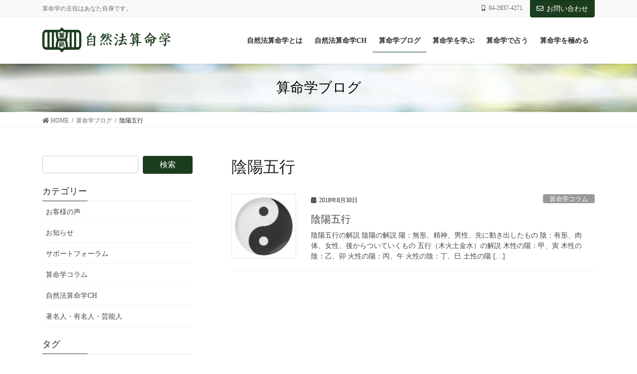

--- FILE ---
content_type: text/html; charset=UTF-8
request_url: https://xn--ltrs4nlq4a.jp/tag/%E9%99%B0%E9%99%BD%E4%BA%94%E8%A1%8C
body_size: 15487
content:
<!DOCTYPE html>
<html lang="ja">
<head>
<meta charset="utf-8">
<meta http-equiv="X-UA-Compatible" content="IE=edge">
<meta name="viewport" content="width=device-width, initial-scale=1">
<!-- Google tag (gtag.js) --><script async src="https://www.googletagmanager.com/gtag/js?id=UA-5066893-2"></script><script>window.dataLayer = window.dataLayer || [];function gtag(){dataLayer.push(arguments);}gtag('js', new Date());gtag('config', 'UA-5066893-2');</script>
<title>陰陽五行 | 自然法算命学</title>
<meta name='robots' content='max-image-preview:large' />
<link rel="alternate" type="application/rss+xml" title="自然法算命学 &raquo; フィード" href="https://xn--ltrs4nlq4a.jp/feed" />
<link rel="alternate" type="application/rss+xml" title="自然法算命学 &raquo; コメントフィード" href="https://xn--ltrs4nlq4a.jp/comments/feed" />
<link rel="alternate" type="application/rss+xml" title="自然法算命学 &raquo; 陰陽五行 タグのフィード" href="https://xn--ltrs4nlq4a.jp/tag/%e9%99%b0%e9%99%bd%e4%ba%94%e8%a1%8c/feed" />

<!-- SEO SIMPLE PACK 3.6.2 -->
<link rel="canonical" href="https://xn--ltrs4nlq4a.jp/tag/%e9%99%b0%e9%99%bd%e4%ba%94%e8%a1%8c">
<meta property="og:locale" content="ja_JP">
<meta property="og:type" content="website">
<meta property="og:title" content="陰陽五行 | 自然法算命学">
<meta property="og:url" content="https://xn--ltrs4nlq4a.jp/tag/%e9%99%b0%e9%99%bd%e4%ba%94%e8%a1%8c">
<meta property="og:site_name" content="自然法算命学">
<meta name="twitter:card" content="summary_large_image">
<!-- Google Analytics (gtag.js) -->
<script async src="https://www.googletagmanager.com/gtag/js?id=G-X26QPGW7JN"></script>
<script>
	window.dataLayer = window.dataLayer || [];
	function gtag(){dataLayer.push(arguments);}
	gtag("js", new Date());
	gtag("config", "G-X26QPGW7JN");
</script>
	<!-- / SEO SIMPLE PACK -->

<meta name="description" content="陰陽五行 について 自然法算命学 算命学の主役はあなた自身です。" /><style id='wp-img-auto-sizes-contain-inline-css' type='text/css'>
img:is([sizes=auto i],[sizes^="auto," i]){contain-intrinsic-size:3000px 1500px}
/*# sourceURL=wp-img-auto-sizes-contain-inline-css */
</style>
<link rel='preload' id='vkExUnit_common_style-css' href='https://xn--ltrs4nlq4a.jp/wp-content/plugins/vk-all-in-one-expansion-unit/assets/css/vkExUnit_style.css?ver=9.112.4.0' as='style' onload="this.onload=null;this.rel='stylesheet'"/>
<link rel='stylesheet' id='vkExUnit_common_style-css' href='https://xn--ltrs4nlq4a.jp/wp-content/plugins/vk-all-in-one-expansion-unit/assets/css/vkExUnit_style.css?ver=9.112.4.0' media='print' onload="this.media='all'; this.onload=null;">
<style id='vkExUnit_common_style-inline-css' type='text/css'>
:root {--ver_page_top_button_url:url(https://xn--ltrs4nlq4a.jp/wp-content/plugins/vk-all-in-one-expansion-unit/assets/images/to-top-btn-icon.svg);}@font-face {font-weight: normal;font-style: normal;font-family: "vk_sns";src: url("https://xn--ltrs4nlq4a.jp/wp-content/plugins/vk-all-in-one-expansion-unit/inc/sns/icons/fonts/vk_sns.eot?-bq20cj");src: url("https://xn--ltrs4nlq4a.jp/wp-content/plugins/vk-all-in-one-expansion-unit/inc/sns/icons/fonts/vk_sns.eot?#iefix-bq20cj") format("embedded-opentype"),url("https://xn--ltrs4nlq4a.jp/wp-content/plugins/vk-all-in-one-expansion-unit/inc/sns/icons/fonts/vk_sns.woff?-bq20cj") format("woff"),url("https://xn--ltrs4nlq4a.jp/wp-content/plugins/vk-all-in-one-expansion-unit/inc/sns/icons/fonts/vk_sns.ttf?-bq20cj") format("truetype"),url("https://xn--ltrs4nlq4a.jp/wp-content/plugins/vk-all-in-one-expansion-unit/inc/sns/icons/fonts/vk_sns.svg?-bq20cj#vk_sns") format("svg");}
.veu_promotion-alert__content--text {border: 1px solid rgba(0,0,0,0.125);padding: 0.5em 1em;border-radius: var(--vk-size-radius);margin-bottom: var(--vk-margin-block-bottom);font-size: 0.875rem;}/* Alert Content部分に段落タグを入れた場合に最後の段落の余白を0にする */.veu_promotion-alert__content--text p:last-of-type{margin-bottom:0;margin-top: 0;}
/*# sourceURL=vkExUnit_common_style-inline-css */
</style>
<style id='wp-emoji-styles-inline-css' type='text/css'>

	img.wp-smiley, img.emoji {
		display: inline !important;
		border: none !important;
		box-shadow: none !important;
		height: 1em !important;
		width: 1em !important;
		margin: 0 0.07em !important;
		vertical-align: -0.1em !important;
		background: none !important;
		padding: 0 !important;
	}
/*# sourceURL=wp-emoji-styles-inline-css */
</style>
<style id='wp-block-library-inline-css' type='text/css'>
:root{--wp-block-synced-color:#7a00df;--wp-block-synced-color--rgb:122,0,223;--wp-bound-block-color:var(--wp-block-synced-color);--wp-editor-canvas-background:#ddd;--wp-admin-theme-color:#007cba;--wp-admin-theme-color--rgb:0,124,186;--wp-admin-theme-color-darker-10:#006ba1;--wp-admin-theme-color-darker-10--rgb:0,107,160.5;--wp-admin-theme-color-darker-20:#005a87;--wp-admin-theme-color-darker-20--rgb:0,90,135;--wp-admin-border-width-focus:2px}@media (min-resolution:192dpi){:root{--wp-admin-border-width-focus:1.5px}}.wp-element-button{cursor:pointer}:root .has-very-light-gray-background-color{background-color:#eee}:root .has-very-dark-gray-background-color{background-color:#313131}:root .has-very-light-gray-color{color:#eee}:root .has-very-dark-gray-color{color:#313131}:root .has-vivid-green-cyan-to-vivid-cyan-blue-gradient-background{background:linear-gradient(135deg,#00d084,#0693e3)}:root .has-purple-crush-gradient-background{background:linear-gradient(135deg,#34e2e4,#4721fb 50%,#ab1dfe)}:root .has-hazy-dawn-gradient-background{background:linear-gradient(135deg,#faaca8,#dad0ec)}:root .has-subdued-olive-gradient-background{background:linear-gradient(135deg,#fafae1,#67a671)}:root .has-atomic-cream-gradient-background{background:linear-gradient(135deg,#fdd79a,#004a59)}:root .has-nightshade-gradient-background{background:linear-gradient(135deg,#330968,#31cdcf)}:root .has-midnight-gradient-background{background:linear-gradient(135deg,#020381,#2874fc)}:root{--wp--preset--font-size--normal:16px;--wp--preset--font-size--huge:42px}.has-regular-font-size{font-size:1em}.has-larger-font-size{font-size:2.625em}.has-normal-font-size{font-size:var(--wp--preset--font-size--normal)}.has-huge-font-size{font-size:var(--wp--preset--font-size--huge)}.has-text-align-center{text-align:center}.has-text-align-left{text-align:left}.has-text-align-right{text-align:right}.has-fit-text{white-space:nowrap!important}#end-resizable-editor-section{display:none}.aligncenter{clear:both}.items-justified-left{justify-content:flex-start}.items-justified-center{justify-content:center}.items-justified-right{justify-content:flex-end}.items-justified-space-between{justify-content:space-between}.screen-reader-text{border:0;clip-path:inset(50%);height:1px;margin:-1px;overflow:hidden;padding:0;position:absolute;width:1px;word-wrap:normal!important}.screen-reader-text:focus{background-color:#ddd;clip-path:none;color:#444;display:block;font-size:1em;height:auto;left:5px;line-height:normal;padding:15px 23px 14px;text-decoration:none;top:5px;width:auto;z-index:100000}html :where(.has-border-color){border-style:solid}html :where([style*=border-top-color]){border-top-style:solid}html :where([style*=border-right-color]){border-right-style:solid}html :where([style*=border-bottom-color]){border-bottom-style:solid}html :where([style*=border-left-color]){border-left-style:solid}html :where([style*=border-width]){border-style:solid}html :where([style*=border-top-width]){border-top-style:solid}html :where([style*=border-right-width]){border-right-style:solid}html :where([style*=border-bottom-width]){border-bottom-style:solid}html :where([style*=border-left-width]){border-left-style:solid}html :where(img[class*=wp-image-]){height:auto;max-width:100%}:where(figure){margin:0 0 1em}html :where(.is-position-sticky){--wp-admin--admin-bar--position-offset:var(--wp-admin--admin-bar--height,0px)}@media screen and (max-width:600px){html :where(.is-position-sticky){--wp-admin--admin-bar--position-offset:0px}}
.vk-cols--reverse{flex-direction:row-reverse}.vk-cols--hasbtn{margin-bottom:0}.vk-cols--hasbtn>.row>.vk_gridColumn_item,.vk-cols--hasbtn>.wp-block-column{position:relative;padding-bottom:3em}.vk-cols--hasbtn>.row>.vk_gridColumn_item>.wp-block-buttons,.vk-cols--hasbtn>.row>.vk_gridColumn_item>.vk_button,.vk-cols--hasbtn>.wp-block-column>.wp-block-buttons,.vk-cols--hasbtn>.wp-block-column>.vk_button{position:absolute;bottom:0;width:100%}.vk-cols--fit.wp-block-columns{gap:0}.vk-cols--fit.wp-block-columns,.vk-cols--fit.wp-block-columns:not(.is-not-stacked-on-mobile){margin-top:0;margin-bottom:0;justify-content:space-between}.vk-cols--fit.wp-block-columns>.wp-block-column *:last-child,.vk-cols--fit.wp-block-columns:not(.is-not-stacked-on-mobile)>.wp-block-column *:last-child{margin-bottom:0}.vk-cols--fit.wp-block-columns>.wp-block-column>.wp-block-cover,.vk-cols--fit.wp-block-columns:not(.is-not-stacked-on-mobile)>.wp-block-column>.wp-block-cover{margin-top:0}.vk-cols--fit.wp-block-columns.has-background,.vk-cols--fit.wp-block-columns:not(.is-not-stacked-on-mobile).has-background{padding:0}@media(max-width: 599px){.vk-cols--fit.wp-block-columns:not(.has-background)>.wp-block-column:not(.has-background),.vk-cols--fit.wp-block-columns:not(.is-not-stacked-on-mobile):not(.has-background)>.wp-block-column:not(.has-background){padding-left:0 !important;padding-right:0 !important}}@media(min-width: 782px){.vk-cols--fit.wp-block-columns .block-editor-block-list__block.wp-block-column:not(:first-child),.vk-cols--fit.wp-block-columns>.wp-block-column:not(:first-child),.vk-cols--fit.wp-block-columns:not(.is-not-stacked-on-mobile) .block-editor-block-list__block.wp-block-column:not(:first-child),.vk-cols--fit.wp-block-columns:not(.is-not-stacked-on-mobile)>.wp-block-column:not(:first-child){margin-left:0}}@media(min-width: 600px)and (max-width: 781px){.vk-cols--fit.wp-block-columns .wp-block-column:nth-child(2n),.vk-cols--fit.wp-block-columns:not(.is-not-stacked-on-mobile) .wp-block-column:nth-child(2n){margin-left:0}.vk-cols--fit.wp-block-columns .wp-block-column:not(:only-child),.vk-cols--fit.wp-block-columns:not(.is-not-stacked-on-mobile) .wp-block-column:not(:only-child){flex-basis:50% !important}}.vk-cols--fit--gap1.wp-block-columns{gap:1px}@media(min-width: 600px)and (max-width: 781px){.vk-cols--fit--gap1.wp-block-columns .wp-block-column:not(:only-child){flex-basis:calc(50% - 1px) !important}}.vk-cols--fit.vk-cols--grid>.block-editor-block-list__block,.vk-cols--fit.vk-cols--grid>.wp-block-column,.vk-cols--fit.vk-cols--grid:not(.is-not-stacked-on-mobile)>.block-editor-block-list__block,.vk-cols--fit.vk-cols--grid:not(.is-not-stacked-on-mobile)>.wp-block-column{flex-basis:50%;box-sizing:border-box}@media(max-width: 599px){.vk-cols--fit.vk-cols--grid.vk-cols--grid--alignfull>.wp-block-column:nth-child(2)>.wp-block-cover,.vk-cols--fit.vk-cols--grid.vk-cols--grid--alignfull>.wp-block-column:nth-child(2)>.vk_outer,.vk-cols--fit.vk-cols--grid:not(.is-not-stacked-on-mobile).vk-cols--grid--alignfull>.wp-block-column:nth-child(2)>.wp-block-cover,.vk-cols--fit.vk-cols--grid:not(.is-not-stacked-on-mobile).vk-cols--grid--alignfull>.wp-block-column:nth-child(2)>.vk_outer{width:100vw;margin-right:calc((100% - 100vw)/2);margin-left:calc((100% - 100vw)/2)}}@media(min-width: 600px){.vk-cols--fit.vk-cols--grid.vk-cols--grid--alignfull>.wp-block-column:nth-child(2)>.wp-block-cover,.vk-cols--fit.vk-cols--grid.vk-cols--grid--alignfull>.wp-block-column:nth-child(2)>.vk_outer,.vk-cols--fit.vk-cols--grid:not(.is-not-stacked-on-mobile).vk-cols--grid--alignfull>.wp-block-column:nth-child(2)>.wp-block-cover,.vk-cols--fit.vk-cols--grid:not(.is-not-stacked-on-mobile).vk-cols--grid--alignfull>.wp-block-column:nth-child(2)>.vk_outer{margin-right:calc(100% - 50vw);width:50vw}}@media(min-width: 600px){.vk-cols--fit.vk-cols--grid.vk-cols--grid--alignfull.vk-cols--reverse>.wp-block-column,.vk-cols--fit.vk-cols--grid:not(.is-not-stacked-on-mobile).vk-cols--grid--alignfull.vk-cols--reverse>.wp-block-column{margin-left:0;margin-right:0}.vk-cols--fit.vk-cols--grid.vk-cols--grid--alignfull.vk-cols--reverse>.wp-block-column:nth-child(2)>.wp-block-cover,.vk-cols--fit.vk-cols--grid.vk-cols--grid--alignfull.vk-cols--reverse>.wp-block-column:nth-child(2)>.vk_outer,.vk-cols--fit.vk-cols--grid:not(.is-not-stacked-on-mobile).vk-cols--grid--alignfull.vk-cols--reverse>.wp-block-column:nth-child(2)>.wp-block-cover,.vk-cols--fit.vk-cols--grid:not(.is-not-stacked-on-mobile).vk-cols--grid--alignfull.vk-cols--reverse>.wp-block-column:nth-child(2)>.vk_outer{margin-left:calc(100% - 50vw)}}.vk-cols--menu h2,.vk-cols--menu h3,.vk-cols--menu h4,.vk-cols--menu h5{margin-bottom:.2em;text-shadow:#000 0 0 10px}.vk-cols--menu h2:first-child,.vk-cols--menu h3:first-child,.vk-cols--menu h4:first-child,.vk-cols--menu h5:first-child{margin-top:0}.vk-cols--menu p{margin-bottom:1rem;text-shadow:#000 0 0 10px}.vk-cols--menu .wp-block-cover__inner-container:last-child{margin-bottom:0}.vk-cols--fitbnrs .wp-block-column .wp-block-cover:hover img{filter:unset}.vk-cols--fitbnrs .wp-block-column .wp-block-cover:hover{background-color:unset}.vk-cols--fitbnrs .wp-block-column .wp-block-cover:hover .wp-block-cover__image-background{filter:unset !important}.vk-cols--fitbnrs .wp-block-cover .wp-block-cover__inner-container{position:absolute;height:100%;width:100%}.vk-cols--fitbnrs .vk_button{height:100%;margin:0}.vk-cols--fitbnrs .vk_button .vk_button_btn,.vk-cols--fitbnrs .vk_button .btn{height:100%;width:100%;border:none;box-shadow:none;background-color:unset !important;transition:unset}.vk-cols--fitbnrs .vk_button .vk_button_btn:hover,.vk-cols--fitbnrs .vk_button .btn:hover{transition:unset}.vk-cols--fitbnrs .vk_button .vk_button_btn:after,.vk-cols--fitbnrs .vk_button .btn:after{border:none}.vk-cols--fitbnrs .vk_button .vk_button_link_txt{width:100%;position:absolute;top:50%;left:50%;transform:translateY(-50%) translateX(-50%);font-size:2rem;text-shadow:#000 0 0 10px}.vk-cols--fitbnrs .vk_button .vk_button_link_subCaption{width:100%;position:absolute;top:calc(50% + 2.2em);left:50%;transform:translateY(-50%) translateX(-50%);text-shadow:#000 0 0 10px}@media(min-width: 992px){.vk-cols--media.wp-block-columns{gap:3rem}}.vk-fit-map figure{margin-bottom:0}.vk-fit-map iframe{position:relative;margin-bottom:0;display:block;max-height:400px;width:100vw}.vk-fit-map:is(.alignfull,.alignwide) div{max-width:100%}.vk-table--th--width25 :where(tr>*:first-child){width:25%}.vk-table--th--width30 :where(tr>*:first-child){width:30%}.vk-table--th--width35 :where(tr>*:first-child){width:35%}.vk-table--th--width40 :where(tr>*:first-child){width:40%}.vk-table--th--bg-bright :where(tr>*:first-child){background-color:var(--wp--preset--color--bg-secondary, rgba(0, 0, 0, 0.05))}@media(max-width: 599px){.vk-table--mobile-block :is(th,td){width:100%;display:block}.vk-table--mobile-block.wp-block-table table :is(th,td){border-top:none}}.vk-table--width--th25 :where(tr>*:first-child){width:25%}.vk-table--width--th30 :where(tr>*:first-child){width:30%}.vk-table--width--th35 :where(tr>*:first-child){width:35%}.vk-table--width--th40 :where(tr>*:first-child){width:40%}.no-margin{margin:0}@media(max-width: 599px){.wp-block-image.vk-aligncenter--mobile>.alignright{float:none;margin-left:auto;margin-right:auto}.vk-no-padding-horizontal--mobile{padding-left:0 !important;padding-right:0 !important}}
/* VK Color Palettes */

/*# sourceURL=wp-block-library-inline-css */
</style><style id='global-styles-inline-css' type='text/css'>
:root{--wp--preset--aspect-ratio--square: 1;--wp--preset--aspect-ratio--4-3: 4/3;--wp--preset--aspect-ratio--3-4: 3/4;--wp--preset--aspect-ratio--3-2: 3/2;--wp--preset--aspect-ratio--2-3: 2/3;--wp--preset--aspect-ratio--16-9: 16/9;--wp--preset--aspect-ratio--9-16: 9/16;--wp--preset--color--black: #000000;--wp--preset--color--cyan-bluish-gray: #abb8c3;--wp--preset--color--white: #ffffff;--wp--preset--color--pale-pink: #f78da7;--wp--preset--color--vivid-red: #cf2e2e;--wp--preset--color--luminous-vivid-orange: #ff6900;--wp--preset--color--luminous-vivid-amber: #fcb900;--wp--preset--color--light-green-cyan: #7bdcb5;--wp--preset--color--vivid-green-cyan: #00d084;--wp--preset--color--pale-cyan-blue: #8ed1fc;--wp--preset--color--vivid-cyan-blue: #0693e3;--wp--preset--color--vivid-purple: #9b51e0;--wp--preset--gradient--vivid-cyan-blue-to-vivid-purple: linear-gradient(135deg,rgb(6,147,227) 0%,rgb(155,81,224) 100%);--wp--preset--gradient--light-green-cyan-to-vivid-green-cyan: linear-gradient(135deg,rgb(122,220,180) 0%,rgb(0,208,130) 100%);--wp--preset--gradient--luminous-vivid-amber-to-luminous-vivid-orange: linear-gradient(135deg,rgb(252,185,0) 0%,rgb(255,105,0) 100%);--wp--preset--gradient--luminous-vivid-orange-to-vivid-red: linear-gradient(135deg,rgb(255,105,0) 0%,rgb(207,46,46) 100%);--wp--preset--gradient--very-light-gray-to-cyan-bluish-gray: linear-gradient(135deg,rgb(238,238,238) 0%,rgb(169,184,195) 100%);--wp--preset--gradient--cool-to-warm-spectrum: linear-gradient(135deg,rgb(74,234,220) 0%,rgb(151,120,209) 20%,rgb(207,42,186) 40%,rgb(238,44,130) 60%,rgb(251,105,98) 80%,rgb(254,248,76) 100%);--wp--preset--gradient--blush-light-purple: linear-gradient(135deg,rgb(255,206,236) 0%,rgb(152,150,240) 100%);--wp--preset--gradient--blush-bordeaux: linear-gradient(135deg,rgb(254,205,165) 0%,rgb(254,45,45) 50%,rgb(107,0,62) 100%);--wp--preset--gradient--luminous-dusk: linear-gradient(135deg,rgb(255,203,112) 0%,rgb(199,81,192) 50%,rgb(65,88,208) 100%);--wp--preset--gradient--pale-ocean: linear-gradient(135deg,rgb(255,245,203) 0%,rgb(182,227,212) 50%,rgb(51,167,181) 100%);--wp--preset--gradient--electric-grass: linear-gradient(135deg,rgb(202,248,128) 0%,rgb(113,206,126) 100%);--wp--preset--gradient--midnight: linear-gradient(135deg,rgb(2,3,129) 0%,rgb(40,116,252) 100%);--wp--preset--font-size--small: 13px;--wp--preset--font-size--medium: 20px;--wp--preset--font-size--large: 36px;--wp--preset--font-size--x-large: 42px;--wp--preset--spacing--20: 0.44rem;--wp--preset--spacing--30: 0.67rem;--wp--preset--spacing--40: 1rem;--wp--preset--spacing--50: 1.5rem;--wp--preset--spacing--60: 2.25rem;--wp--preset--spacing--70: 3.38rem;--wp--preset--spacing--80: 5.06rem;--wp--preset--shadow--natural: 6px 6px 9px rgba(0, 0, 0, 0.2);--wp--preset--shadow--deep: 12px 12px 50px rgba(0, 0, 0, 0.4);--wp--preset--shadow--sharp: 6px 6px 0px rgba(0, 0, 0, 0.2);--wp--preset--shadow--outlined: 6px 6px 0px -3px rgb(255, 255, 255), 6px 6px rgb(0, 0, 0);--wp--preset--shadow--crisp: 6px 6px 0px rgb(0, 0, 0);}:where(.is-layout-flex){gap: 0.5em;}:where(.is-layout-grid){gap: 0.5em;}body .is-layout-flex{display: flex;}.is-layout-flex{flex-wrap: wrap;align-items: center;}.is-layout-flex > :is(*, div){margin: 0;}body .is-layout-grid{display: grid;}.is-layout-grid > :is(*, div){margin: 0;}:where(.wp-block-columns.is-layout-flex){gap: 2em;}:where(.wp-block-columns.is-layout-grid){gap: 2em;}:where(.wp-block-post-template.is-layout-flex){gap: 1.25em;}:where(.wp-block-post-template.is-layout-grid){gap: 1.25em;}.has-black-color{color: var(--wp--preset--color--black) !important;}.has-cyan-bluish-gray-color{color: var(--wp--preset--color--cyan-bluish-gray) !important;}.has-white-color{color: var(--wp--preset--color--white) !important;}.has-pale-pink-color{color: var(--wp--preset--color--pale-pink) !important;}.has-vivid-red-color{color: var(--wp--preset--color--vivid-red) !important;}.has-luminous-vivid-orange-color{color: var(--wp--preset--color--luminous-vivid-orange) !important;}.has-luminous-vivid-amber-color{color: var(--wp--preset--color--luminous-vivid-amber) !important;}.has-light-green-cyan-color{color: var(--wp--preset--color--light-green-cyan) !important;}.has-vivid-green-cyan-color{color: var(--wp--preset--color--vivid-green-cyan) !important;}.has-pale-cyan-blue-color{color: var(--wp--preset--color--pale-cyan-blue) !important;}.has-vivid-cyan-blue-color{color: var(--wp--preset--color--vivid-cyan-blue) !important;}.has-vivid-purple-color{color: var(--wp--preset--color--vivid-purple) !important;}.has-black-background-color{background-color: var(--wp--preset--color--black) !important;}.has-cyan-bluish-gray-background-color{background-color: var(--wp--preset--color--cyan-bluish-gray) !important;}.has-white-background-color{background-color: var(--wp--preset--color--white) !important;}.has-pale-pink-background-color{background-color: var(--wp--preset--color--pale-pink) !important;}.has-vivid-red-background-color{background-color: var(--wp--preset--color--vivid-red) !important;}.has-luminous-vivid-orange-background-color{background-color: var(--wp--preset--color--luminous-vivid-orange) !important;}.has-luminous-vivid-amber-background-color{background-color: var(--wp--preset--color--luminous-vivid-amber) !important;}.has-light-green-cyan-background-color{background-color: var(--wp--preset--color--light-green-cyan) !important;}.has-vivid-green-cyan-background-color{background-color: var(--wp--preset--color--vivid-green-cyan) !important;}.has-pale-cyan-blue-background-color{background-color: var(--wp--preset--color--pale-cyan-blue) !important;}.has-vivid-cyan-blue-background-color{background-color: var(--wp--preset--color--vivid-cyan-blue) !important;}.has-vivid-purple-background-color{background-color: var(--wp--preset--color--vivid-purple) !important;}.has-black-border-color{border-color: var(--wp--preset--color--black) !important;}.has-cyan-bluish-gray-border-color{border-color: var(--wp--preset--color--cyan-bluish-gray) !important;}.has-white-border-color{border-color: var(--wp--preset--color--white) !important;}.has-pale-pink-border-color{border-color: var(--wp--preset--color--pale-pink) !important;}.has-vivid-red-border-color{border-color: var(--wp--preset--color--vivid-red) !important;}.has-luminous-vivid-orange-border-color{border-color: var(--wp--preset--color--luminous-vivid-orange) !important;}.has-luminous-vivid-amber-border-color{border-color: var(--wp--preset--color--luminous-vivid-amber) !important;}.has-light-green-cyan-border-color{border-color: var(--wp--preset--color--light-green-cyan) !important;}.has-vivid-green-cyan-border-color{border-color: var(--wp--preset--color--vivid-green-cyan) !important;}.has-pale-cyan-blue-border-color{border-color: var(--wp--preset--color--pale-cyan-blue) !important;}.has-vivid-cyan-blue-border-color{border-color: var(--wp--preset--color--vivid-cyan-blue) !important;}.has-vivid-purple-border-color{border-color: var(--wp--preset--color--vivid-purple) !important;}.has-vivid-cyan-blue-to-vivid-purple-gradient-background{background: var(--wp--preset--gradient--vivid-cyan-blue-to-vivid-purple) !important;}.has-light-green-cyan-to-vivid-green-cyan-gradient-background{background: var(--wp--preset--gradient--light-green-cyan-to-vivid-green-cyan) !important;}.has-luminous-vivid-amber-to-luminous-vivid-orange-gradient-background{background: var(--wp--preset--gradient--luminous-vivid-amber-to-luminous-vivid-orange) !important;}.has-luminous-vivid-orange-to-vivid-red-gradient-background{background: var(--wp--preset--gradient--luminous-vivid-orange-to-vivid-red) !important;}.has-very-light-gray-to-cyan-bluish-gray-gradient-background{background: var(--wp--preset--gradient--very-light-gray-to-cyan-bluish-gray) !important;}.has-cool-to-warm-spectrum-gradient-background{background: var(--wp--preset--gradient--cool-to-warm-spectrum) !important;}.has-blush-light-purple-gradient-background{background: var(--wp--preset--gradient--blush-light-purple) !important;}.has-blush-bordeaux-gradient-background{background: var(--wp--preset--gradient--blush-bordeaux) !important;}.has-luminous-dusk-gradient-background{background: var(--wp--preset--gradient--luminous-dusk) !important;}.has-pale-ocean-gradient-background{background: var(--wp--preset--gradient--pale-ocean) !important;}.has-electric-grass-gradient-background{background: var(--wp--preset--gradient--electric-grass) !important;}.has-midnight-gradient-background{background: var(--wp--preset--gradient--midnight) !important;}.has-small-font-size{font-size: var(--wp--preset--font-size--small) !important;}.has-medium-font-size{font-size: var(--wp--preset--font-size--medium) !important;}.has-large-font-size{font-size: var(--wp--preset--font-size--large) !important;}.has-x-large-font-size{font-size: var(--wp--preset--font-size--x-large) !important;}
/*# sourceURL=global-styles-inline-css */
</style>

<style id='classic-theme-styles-inline-css' type='text/css'>
/*! This file is auto-generated */
.wp-block-button__link{color:#fff;background-color:#32373c;border-radius:9999px;box-shadow:none;text-decoration:none;padding:calc(.667em + 2px) calc(1.333em + 2px);font-size:1.125em}.wp-block-file__button{background:#32373c;color:#fff;text-decoration:none}
/*# sourceURL=/wp-includes/css/classic-themes.min.css */
</style>
<link rel='preload' id='contact-form-7-css' href='https://xn--ltrs4nlq4a.jp/wp-content/plugins/contact-form-7/includes/css/styles.css?ver=6.0.6' as='style' onload="this.onload=null;this.rel='stylesheet'"/>
<link rel='stylesheet' id='contact-form-7-css' href='https://xn--ltrs4nlq4a.jp/wp-content/plugins/contact-form-7/includes/css/styles.css?ver=6.0.6' media='print' onload="this.media='all'; this.onload=null;">
<link rel='stylesheet' id='vk-swiper-style-css' href='https://xn--ltrs4nlq4a.jp/wp-content/plugins/vk-blocks-pro/inc/vk-swiper/package/assets/css/swiper-bundle.min.css?ver=6.8.0' type='text/css' media='all' />
<link rel='stylesheet' id='bootstrap-4-style-css' href='https://xn--ltrs4nlq4a.jp/wp-content/themes/lightning-pro/library/bootstrap-4/css/bootstrap.min.css?ver=4.5.0' type='text/css' media='all' />
<link rel='stylesheet' id='lightning-common-style-css' href='https://xn--ltrs4nlq4a.jp/wp-content/themes/lightning-pro/assets/css/common.css?ver=8.17.1' type='text/css' media='all' />
<style id='lightning-common-style-inline-css' type='text/css'>
/* vk-mobile-nav */:root {--vk-mobile-nav-menu-btn-bg-src: url("https://xn--ltrs4nlq4a.jp/wp-content/themes/lightning-pro/inc/vk-mobile-nav/package/images/vk-menu-btn-black.svg");--vk-mobile-nav-menu-btn-close-bg-src: url("https://xn--ltrs4nlq4a.jp/wp-content/themes/lightning-pro/inc/vk-mobile-nav/package/images/vk-menu-close-black.svg");--vk-menu-acc-icon-open-black-bg-src: url("https://xn--ltrs4nlq4a.jp/wp-content/themes/lightning-pro/inc/vk-mobile-nav/package/images/vk-menu-acc-icon-open-black.svg");--vk-menu-acc-icon-open-white-bg-src: url("https://xn--ltrs4nlq4a.jp/wp-content/themes/lightning-pro/inc/vk-mobile-nav/package/images/vk-menu-acc-icon-open-white.svg");--vk-menu-acc-icon-close-black-bg-src: url("https://xn--ltrs4nlq4a.jp/wp-content/themes/lightning-pro/inc/vk-mobile-nav/package/images/vk-menu-close-black.svg");--vk-menu-acc-icon-close-white-bg-src: url("https://xn--ltrs4nlq4a.jp/wp-content/themes/lightning-pro/inc/vk-mobile-nav/package/images/vk-menu-close-white.svg");}
/*# sourceURL=lightning-common-style-inline-css */
</style>
<link rel='stylesheet' id='lightning-design-style-css' href='https://xn--ltrs4nlq4a.jp/wp-content/themes/lightning-pro/design-skin/origin2/css/style.css?ver=8.17.1' type='text/css' media='all' />
<style id='lightning-design-style-inline-css' type='text/css'>
/* ltg common custom */:root {--vk-menu-acc-btn-border-color:#333;--vk-color-primary:#1c3c1e;--color-key:#1c3c1e;--color-key-dark:#003806;}.bbp-submit-wrapper .button.submit { background-color:#003806 ; }.bbp-submit-wrapper .button.submit:hover { background-color:#1c3c1e ; }.veu_color_txt_key { color:#003806 ; }.veu_color_bg_key { background-color:#003806 ; }.veu_color_border_key { border-color:#003806 ; }.btn-default { border-color:#1c3c1e;color:#1c3c1e;}.btn-default:focus,.btn-default:hover { border-color:#1c3c1e;background-color: #1c3c1e; }.wp-block-search__button,.btn-primary { background-color:#1c3c1e;border-color:#003806; }.wp-block-search__button:focus,.wp-block-search__button:hover,.btn-primary:not(:disabled):not(.disabled):active,.btn-primary:focus,.btn-primary:hover { background-color:#003806;border-color:#1c3c1e; }.btn-outline-primary { color : #1c3c1e ; border-color:#1c3c1e; }.btn-outline-primary:not(:disabled):not(.disabled):active,.btn-outline-primary:focus,.btn-outline-primary:hover { color : #fff; background-color:#1c3c1e;border-color:#003806; }a { color:#337ab7; }/* sidebar child menu display */.localNav ul ul.children{ display:none; }.localNav ul li.current_page_ancestor ul.children,.localNav ul li.current_page_item ul.children,.localNav ul li.current-cat ul.children{ display:block; }/* ExUnit widget ( child page list widget and so on ) */.localNavi ul.children{ display:none; }.localNavi li.current_page_ancestor ul.children,.localNavi li.current_page_item ul.children,.localNavi li.current-cat ul.children{ display:block; }
/* page header */:root{--vk-page-header-url : url(https://xn--ltrs4nlq4a.jp/wp-content/uploads/2021/04/page-header-default.jpg);}@media ( max-width:575.98px ){:root{--vk-page-header-url : url(https://xn--ltrs4nlq4a.jp/wp-content/uploads/2021/04/page-header-default.jpg);}}.page-header{ position:relative;color:#000000;background: var(--vk-page-header-url, url(https://xn--ltrs4nlq4a.jp/wp-content/uploads/2021/04/page-header-default.jpg) ) no-repeat 50% center;background-size: cover;}
/* Font switch */.navbar-brand.siteHeader_logo{ font-family:Hiragino Mincho ProN,"游明朝",serif;font-display: swap;}.gMenu_name,.vk-mobile-nav .menu,.mobile-fix-nav-menu{ font-family:Hiragino Mincho ProN,"游明朝",serif;font-display: swap;}h1,h2,h3,h4,h5,h6,dt,.page-header_pageTitle,.mainSection-title,.subSection-title,.veu_leadTxt,.lead{ font-family:Hiragino Mincho ProN,"游明朝",serif;font-display: swap;}body{ font-family:Hiragino Mincho ProN,"游明朝",serif;font-display: swap;}
.vk-campaign-text{background:#eab010;color:#fff;}.vk-campaign-text_btn,.vk-campaign-text_btn:link,.vk-campaign-text_btn:visited,.vk-campaign-text_btn:focus,.vk-campaign-text_btn:active{background:#fff;color:#4c4c4c;}a.vk-campaign-text_btn:hover{background:#eab010;color:#fff;}.vk-campaign-text_link,.vk-campaign-text_link:link,.vk-campaign-text_link:hover,.vk-campaign-text_link:visited,.vk-campaign-text_link:active,.vk-campaign-text_link:focus{color:#fff;}
.media .media-body .media-heading a:hover { color:#1c3c1e; }@media (min-width: 768px){.gMenu > li:before,.gMenu > li.menu-item-has-children::after { border-bottom-color:#003806 }.gMenu li li { background-color:#003806 }.gMenu li li a:hover { background-color:#1c3c1e; }} /* @media (min-width: 768px) */h2,.mainSection-title { border-top-color:#1c3c1e; }h3:after,.subSection-title:after { border-bottom-color:#1c3c1e; }ul.page-numbers li span.page-numbers.current,.page-link dl .post-page-numbers.current { background-color:#1c3c1e; }.pager li > a { border-color:#1c3c1e;color:#1c3c1e;}.pager li > a:hover { background-color:#1c3c1e;color:#fff;}.siteFooter { border-top-color:#1c3c1e; }dt { border-left-color:#1c3c1e; }:root {--g_nav_main_acc_icon_open_url:url(https://xn--ltrs4nlq4a.jp/wp-content/themes/lightning-pro/inc/vk-mobile-nav/package/images/vk-menu-acc-icon-open-black.svg);--g_nav_main_acc_icon_close_url: url(https://xn--ltrs4nlq4a.jp/wp-content/themes/lightning-pro/inc/vk-mobile-nav/package/images/vk-menu-close-black.svg);--g_nav_sub_acc_icon_open_url: url(https://xn--ltrs4nlq4a.jp/wp-content/themes/lightning-pro/inc/vk-mobile-nav/package/images/vk-menu-acc-icon-open-white.svg);--g_nav_sub_acc_icon_close_url: url(https://xn--ltrs4nlq4a.jp/wp-content/themes/lightning-pro/inc/vk-mobile-nav/package/images/vk-menu-close-white.svg);}
/*# sourceURL=lightning-design-style-inline-css */
</style>
<link rel='preload' id='veu-cta-css' href='https://xn--ltrs4nlq4a.jp/wp-content/plugins/vk-all-in-one-expansion-unit/inc/call-to-action/package/assets/css/style.css?ver=9.112.4.0' as='style' onload="this.onload=null;this.rel='stylesheet'"/>
<link rel='stylesheet' id='veu-cta-css' href='https://xn--ltrs4nlq4a.jp/wp-content/plugins/vk-all-in-one-expansion-unit/inc/call-to-action/package/assets/css/style.css?ver=9.112.4.0' media='print' onload="this.media='all'; this.onload=null;">
<link rel='stylesheet' id='vk-blocks-build-css-css' href='https://xn--ltrs4nlq4a.jp/wp-content/plugins/vk-blocks-pro/build/block-build.css?ver=1.29.2.0' type='text/css' media='all' />
<style id='vk-blocks-build-css-inline-css' type='text/css'>
:root {--vk_flow-arrow: url(https://xn--ltrs4nlq4a.jp/wp-content/plugins/vk-blocks-pro/inc/vk-blocks/images/arrow_bottom.svg);--vk_image-mask-wave01: url(https://xn--ltrs4nlq4a.jp/wp-content/plugins/vk-blocks-pro/inc/vk-blocks/images/wave01.svg);--vk_image-mask-wave02: url(https://xn--ltrs4nlq4a.jp/wp-content/plugins/vk-blocks-pro/inc/vk-blocks/images/wave02.svg);--vk_image-mask-wave03: url(https://xn--ltrs4nlq4a.jp/wp-content/plugins/vk-blocks-pro/inc/vk-blocks/images/wave03.svg);--vk_image-mask-wave04: url(https://xn--ltrs4nlq4a.jp/wp-content/plugins/vk-blocks-pro/inc/vk-blocks/images/wave04.svg);}

	:root {

		--vk-balloon-border-width:1px;

		--vk-balloon-speech-offset:-12px;
	}
	
/*# sourceURL=vk-blocks-build-css-inline-css */
</style>
<link rel='preload' id='lightning-theme-style-css' href='https://xn--ltrs4nlq4a.jp/wp-content/themes/lightning-pro/style.css?ver=8.17.1' as='style' onload="this.onload=null;this.rel='stylesheet'"/>
<link rel='stylesheet' id='lightning-theme-style-css' href='https://xn--ltrs4nlq4a.jp/wp-content/themes/lightning-pro/style.css?ver=8.17.1' media='print' onload="this.media='all'; this.onload=null;">
<link rel='preload' id='vk-media-posts-style-css' href='https://xn--ltrs4nlq4a.jp/wp-content/themes/lightning-pro/inc/media-posts/package/css/media-posts.css?ver=1.2' as='style' onload="this.onload=null;this.rel='stylesheet'"/>
<link rel='stylesheet' id='vk-media-posts-style-css' href='https://xn--ltrs4nlq4a.jp/wp-content/themes/lightning-pro/inc/media-posts/package/css/media-posts.css?ver=1.2' media='print' onload="this.media='all'; this.onload=null;">
<link rel='preload' id='vk-font-awesome-css' href='https://xn--ltrs4nlq4a.jp/wp-content/themes/lightning-pro/vendor/vektor-inc/font-awesome-versions/src/versions/5/css/all.min.css?ver=5.15.4' as='style' onload="this.onload=null;this.rel='stylesheet'"/>
<link rel='stylesheet' id='vk-font-awesome-css' href='https://xn--ltrs4nlq4a.jp/wp-content/themes/lightning-pro/vendor/vektor-inc/font-awesome-versions/src/versions/5/css/all.min.css?ver=5.15.4' media='print' onload="this.media='all'; this.onload=null;">
<script type="text/javascript" src="https://xn--ltrs4nlq4a.jp/wp-includes/js/jquery/jquery.min.js?ver=3.7.1" id="jquery-core-js"></script>
<script type="text/javascript" src="https://xn--ltrs4nlq4a.jp/wp-includes/js/jquery/jquery-migrate.min.js?ver=3.4.1" id="jquery-migrate-js"></script>
<link rel="https://api.w.org/" href="https://xn--ltrs4nlq4a.jp/wp-json/" /><link rel="alternate" title="JSON" type="application/json" href="https://xn--ltrs4nlq4a.jp/wp-json/wp/v2/tags/216" /><link rel="EditURI" type="application/rsd+xml" title="RSD" href="https://xn--ltrs4nlq4a.jp/xmlrpc.php?rsd" />

<style id="lightning-color-custom-for-plugins" type="text/css">/* ltg theme common */.color_key_bg,.color_key_bg_hover:hover{background-color: #1c3c1e;}.color_key_txt,.color_key_txt_hover:hover{color: #1c3c1e;}.color_key_border,.color_key_border_hover:hover{border-color: #1c3c1e;}.color_key_dark_bg,.color_key_dark_bg_hover:hover{background-color: #003806;}.color_key_dark_txt,.color_key_dark_txt_hover:hover{color: #003806;}.color_key_dark_border,.color_key_dark_border_hover:hover{border-color: #003806;}</style><!-- [ VK All in One Expansion Unit OGP ] -->
<meta property="og:site_name" content="自然法算命学" />
<meta property="og:url" content="https://xn--ltrs4nlq4a.jp/%e7%ae%97%e5%91%bd%e5%ad%a6%e3%82%b3%e3%83%a9%e3%83%a0/201808303823" />
<meta property="og:title" content="陰陽五行 | 自然法算命学" />
<meta property="og:description" content="陰陽五行 について 自然法算命学 算命学の主役はあなた自身です。" />
<meta property="og:type" content="article" />
<!-- [ / VK All in One Expansion Unit OGP ] -->
<!-- [ VK All in One Expansion Unit twitter card ] -->
<meta name="twitter:card" content="summary_large_image">
<meta name="twitter:description" content="陰陽五行 について 自然法算命学 算命学の主役はあなた自身です。">
<meta name="twitter:title" content="陰陽五行 | 自然法算命学">
<meta name="twitter:url" content="https://xn--ltrs4nlq4a.jp/%e7%ae%97%e5%91%bd%e5%ad%a6%e3%82%b3%e3%83%a9%e3%83%a0/201808303823">
	<meta name="twitter:domain" content="xn--ltrs4nlq4a.jp">
	<!-- [ / VK All in One Expansion Unit twitter card ] -->
	<link rel="icon" href="https://xn--ltrs4nlq4a.jp/wp-content/uploads/2017/11/cropped-icon-sanmei-1-32x32.png" sizes="32x32" />
<link rel="icon" href="https://xn--ltrs4nlq4a.jp/wp-content/uploads/2017/11/cropped-icon-sanmei-1-192x192.png" sizes="192x192" />
<link rel="apple-touch-icon" href="https://xn--ltrs4nlq4a.jp/wp-content/uploads/2017/11/cropped-icon-sanmei-1-180x180.png" />
<meta name="msapplication-TileImage" content="https://xn--ltrs4nlq4a.jp/wp-content/uploads/2017/11/cropped-icon-sanmei-1-270x270.png" />

</head>
<body class="archive tag tag-216 wp-theme-lightning-pro vk-blocks sidebar-fix sidebar-fix-priority-top bootstrap4 device-pc fa_v5_css mobile-fix-nav_enable post-type-post">
<a class="skip-link screen-reader-text" href="#main">コンテンツに移動</a>
<a class="skip-link screen-reader-text" href="#vk-mobile-nav">ナビゲーションに移動</a>
<header class="siteHeader">
	<div class="headerTop" id="headerTop"><div class="container"><p class="headerTop_description">算命学の主役はあなた自身です。</p><nav><ul id="%1$s" class="%2$s nav"><li class="headerTop_tel"><span class="headerTop_tel_wrap"><i class="fas fa-mobile-alt"></i>04-2937-4271</span></li></ul></nav><div class="headerTop_contactBtn"><a href="/contact" class="btn btn-primary"><i class="far fa-envelope"></i>お問い合わせ</a></div></div><!-- [ / .container ] --></div><!-- [ / #headerTop  ] -->	<div class="container siteHeadContainer">
		<div class="navbar-header">
						<p class="navbar-brand siteHeader_logo">
			<a href="https://xn--ltrs4nlq4a.jp/">
				<span><img src="https://xn--ltrs4nlq4a.jp/wp-content/uploads/2017/12/logo-sanmei-rtl.png" alt="自然法算命学" /></span>
			</a>
			</p>
					</div>

					<div id="gMenu_outer" class="gMenu_outer">
				<nav class="menu-%e7%ae%97%e5%91%bd%e5%ad%a6%e3%82%92%e5%ad%a6%e3%81%b6-container"><ul id="menu-%e7%ae%97%e5%91%bd%e5%ad%a6%e3%82%92%e5%ad%a6%e3%81%b6" class="menu gMenu vk-menu-acc"><li id="menu-item-5845" class="menu-item menu-item-type-post_type menu-item-object-page"><a href="https://xn--ltrs4nlq4a.jp/%e8%87%aa%e7%84%b6%e6%b3%95%e7%ae%97%e5%91%bd%e5%ad%a6%e3%81%a8%e3%81%af"><strong class="gMenu_name">自然法算命学とは</strong></a></li>
<li id="menu-item-5846" class="menu-item menu-item-type-post_type menu-item-object-page"><a href="https://xn--ltrs4nlq4a.jp/video"><strong class="gMenu_name">自然法算命学CH</strong></a></li>
<li id="menu-item-5840" class="menu-item menu-item-type-post_type menu-item-object-page current_page_parent current-menu-ancestor"><a href="https://xn--ltrs4nlq4a.jp/%e7%ae%97%e5%91%bd%e5%ad%a6%e3%83%96%e3%83%ad%e3%82%b0"><strong class="gMenu_name">算命学ブログ</strong></a></li>
<li id="menu-item-5841" class="menu-item menu-item-type-post_type menu-item-object-page"><a href="https://xn--ltrs4nlq4a.jp/%e7%ae%97%e5%91%bd%e5%ad%a6%e3%82%92%e5%ad%a6%e3%81%b6"><strong class="gMenu_name">算命学を学ぶ</strong></a></li>
<li id="menu-item-5842" class="menu-item menu-item-type-post_type menu-item-object-page"><a href="https://xn--ltrs4nlq4a.jp/%e7%ae%97%e5%91%bd%e5%ad%a6%e3%81%a7%e5%8d%a0%e3%81%86"><strong class="gMenu_name">算命学で占う</strong></a></li>
<li id="menu-item-5843" class="menu-item menu-item-type-post_type menu-item-object-page"><a href="https://xn--ltrs4nlq4a.jp/%e7%ae%97%e5%91%bd%e5%ad%a6%e3%82%92%e6%a5%b5%e3%82%81%e3%82%8b"><strong class="gMenu_name">算命学を極める</strong></a></li>
</ul></nav>			</div>
			</div>
	</header>

<div class="section page-header"><div class="container"><div class="row"><div class="col-md-12">
<div class="page-header_pageTitle">
算命学ブログ</div>
</div></div></div></div><!-- [ /.page-header ] -->


<!-- [ .breadSection ] --><div class="section breadSection"><div class="container"><div class="row"><ol class="breadcrumb" itemscope itemtype="https://schema.org/BreadcrumbList"><li id="panHome" itemprop="itemListElement" itemscope itemtype="http://schema.org/ListItem"><a itemprop="item" href="https://xn--ltrs4nlq4a.jp/"><span itemprop="name"><i class="fa fa-home"></i> HOME</span></a><meta itemprop="position" content="1" /></li><li itemprop="itemListElement" itemscope itemtype="http://schema.org/ListItem"><a itemprop="item" href="https://xn--ltrs4nlq4a.jp/%e7%ae%97%e5%91%bd%e5%ad%a6%e3%83%96%e3%83%ad%e3%82%b0"><span itemprop="name">算命学ブログ</span></a><meta itemprop="position" content="2" /></li><li><span>陰陽五行</span><meta itemprop="position" content="3" /></li></ol></div></div></div><!-- [ /.breadSection ] -->

<div class="section siteContent">
<div class="container">
<div class="row">
<div class="col mainSection mainSection-col-two mainSection-pos-right" id="main" role="main">

	<header class="archive-header"><h1 class="archive-header_title">陰陽五行</h1></header>
<div class="postList">


	
		<article class="media">
<div id="post-3823" class="post-3823 post type-post status-publish format-standard has-post-thumbnail hentry category-6 tag-216">
		<div class="media-left postList_thumbnail">
		<a href="https://xn--ltrs4nlq4a.jp/%e7%ae%97%e5%91%bd%e5%ad%a6%e3%82%b3%e3%83%a9%e3%83%a0/201808303823">
		<img width="150" height="150" src="https://xn--ltrs4nlq4a.jp/wp-content/uploads/2016/06/inyou-150x150.jpg" class="media-object wp-post-image" alt="陰陽" decoding="async" srcset="https://xn--ltrs4nlq4a.jp/wp-content/uploads/2016/06/inyou-150x150.jpg 150w, https://xn--ltrs4nlq4a.jp/wp-content/uploads/2016/06/inyou-300x300.jpg 300w, https://xn--ltrs4nlq4a.jp/wp-content/uploads/2016/06/inyou-100x100.jpg 100w, https://xn--ltrs4nlq4a.jp/wp-content/uploads/2016/06/inyou.jpg 324w" sizes="(max-width: 150px) 100vw, 150px" />		</a>
	</div>
		<div class="media-body">
		<div class="entry-meta">


<span class="published entry-meta_items">2018年8月30日</span>

<span class="entry-meta_items entry-meta_updated">/ 最終更新日 : <span class="updated">2018年8月30日</span></span>


	
	<span class="vcard author entry-meta_items entry-meta_items_author"><span class="fn">観山素至命</span></span>



<span class="entry-meta_items entry-meta_items_term"><a href="https://xn--ltrs4nlq4a.jp/category/%e7%ae%97%e5%91%bd%e5%ad%a6%e3%82%b3%e3%83%a9%e3%83%a0" class="btn btn-xs btn-primary entry-meta_items_term_button" style="background-color:#999999;border:none;">算命学コラム</a></span>
</div>
		<h1 class="media-heading entry-title"><a href="https://xn--ltrs4nlq4a.jp/%e7%ae%97%e5%91%bd%e5%ad%a6%e3%82%b3%e3%83%a9%e3%83%a0/201808303823">陰陽五行</a></h1>
		<a href="https://xn--ltrs4nlq4a.jp/%e7%ae%97%e5%91%bd%e5%ad%a6%e3%82%b3%e3%83%a9%e3%83%a0/201808303823" class="media-body_excerpt"><p>陰陽五行の解説 陰陽の解説 陽：無形、精神、男性、先に動き出したもの 陰：有形、肉体、女性、後からついていくもの 五行（木火土金水）の解説 木性の陽：甲、寅 木性の陰：乙、卯 火性の陽：丙、午 火性の陰：丁、巳 土性の陽 [&hellip;]</p>
</a>
	</div>
</div>
</article>

	
	
	
</div><!-- [ /.postList ] -->

</div><!-- [ /.mainSection ] -->

	<div class="col subSection sideSection sideSection-col-two sideSection-pos-left">
				<aside class="widget widget_search" id="search-2"><form role="search" method="get" id="searchform" class="searchform" action="https://xn--ltrs4nlq4a.jp/">
				<div>
					<label class="screen-reader-text" for="s">検索:</label>
					<input type="text" value="" name="s" id="s" />
					<input type="submit" id="searchsubmit" value="検索" />
				</div>
			</form></aside>		<aside class="widget widget_wp_widget_vk_taxonomy_list" id="wp_widget_vk_taxonomy_list-2">		<div class="sideWidget widget_taxonomies widget_nav_menu">
			<h1 class="widget-title subSection-title">カテゴリー</h1>			<ul class="localNavi">

					<li class="cat-item cat-item-97"><a href="https://xn--ltrs4nlq4a.jp/category/%e3%81%8a%e5%ae%a2%e6%a7%98%e3%81%ae%e5%a3%b0">お客様の声</a>
</li>
	<li class="cat-item cat-item-2"><a href="https://xn--ltrs4nlq4a.jp/category/%e3%81%8a%e7%9f%a5%e3%82%89%e3%81%9b">お知らせ</a>
</li>
	<li class="cat-item cat-item-1076"><a href="https://xn--ltrs4nlq4a.jp/category/support">サポートフォーラム</a>
<ul class='children'>
	<li class="cat-item cat-item-1082"><a href="https://xn--ltrs4nlq4a.jp/category/support/forum_3">守護神法編</a>
</li>
	<li class="cat-item cat-item-1079"><a href="https://xn--ltrs4nlq4a.jp/category/support/forum_1-2">陰占基礎編</a>
</li>
	<li class="cat-item cat-item-1078"><a href="https://xn--ltrs4nlq4a.jp/category/support/forum_1-1">陽占基礎編</a>
</li>
</ul>
</li>
	<li class="cat-item cat-item-6"><a href="https://xn--ltrs4nlq4a.jp/category/%e7%ae%97%e5%91%bd%e5%ad%a6%e3%82%b3%e3%83%a9%e3%83%a0">算命学コラム</a>
</li>
	<li class="cat-item cat-item-470"><a href="https://xn--ltrs4nlq4a.jp/category/shizenhou-sanmeigaku-channel">自然法算命学CH</a>
<ul class='children'>
	<li class="cat-item cat-item-869"><a href="https://xn--ltrs4nlq4a.jp/category/shizenhou-sanmeigaku-channel/%e5%a5%a5%e7%be%a9%e8%a7%a3%e8%aa%ac%e6%9b%b8-%e8%ac%9b%e7%be%a9">ソフトマスター</a>
</li>
</ul>
</li>
	<li class="cat-item cat-item-96"><a href="https://xn--ltrs4nlq4a.jp/category/%e8%91%97%e5%90%8d%e4%ba%ba%e3%83%bb%e6%9c%89%e5%90%8d%e4%ba%ba%e3%83%bb%e8%8a%b8%e8%83%bd%e4%ba%ba">著名人・有名人・芸能人</a>
</li>
			</ul>
		</div>
		</aside>		<aside class="widget widget_tag_cloud" id="tag_cloud-2"><h1 class="widget-title subSection-title">タグ</h1><div class="tagcloud"><a href="https://xn--ltrs4nlq4a.jp/tag/60%e5%b9%b2%e6%94%af" class="tag-cloud-link tag-link-992 tag-link-position-1" style="font-size: 10pt;">60干支</a>
<a href="https://xn--ltrs4nlq4a.jp/tag/%e3%82%bd%e3%83%95%e3%83%88" class="tag-cloud-link tag-link-466 tag-link-position-2" style="font-size: 10pt;">ソフト</a>
<a href="https://xn--ltrs4nlq4a.jp/tag/%e3%83%a6%e3%83%bc%e3%83%81%e3%83%a5%e3%83%bc%e3%83%96" class="tag-cloud-link tag-link-537 tag-link-position-3" style="font-size: 10pt;">ユーチューブ</a>
<a href="https://xn--ltrs4nlq4a.jp/tag/%e3%83%a9%e3%82%a4%e3%83%96%e9%85%8d%e4%bf%a1" class="tag-cloud-link tag-link-540 tag-link-position-4" style="font-size: 10pt;">ライブ配信</a>
<a href="https://xn--ltrs4nlq4a.jp/tag/%e4%b8%89%e5%90%88%e4%bc%9a%e5%b1%80" class="tag-cloud-link tag-link-766 tag-link-position-5" style="font-size: 10pt;">三合会局</a>
<a href="https://xn--ltrs4nlq4a.jp/tag/%e4%b9%99%e6%9c%a8" class="tag-cloud-link tag-link-974 tag-link-position-6" style="font-size: 10pt;">乙木</a>
<a href="https://xn--ltrs4nlq4a.jp/tag/%e4%ba%94%e8%a1%8c%e5%96%9c%e5%bf%8c%e8%ab%96" class="tag-cloud-link tag-link-967 tag-link-position-7" style="font-size: 10pt;">五行喜忌論</a>
<a href="https://xn--ltrs4nlq4a.jp/tag/%e5%86%8d%e5%bb%ba%e6%a0%bc" class="tag-cloud-link tag-link-121 tag-link-position-8" style="font-size: 10pt;">再建格</a>
<a href="https://xn--ltrs4nlq4a.jp/tag/%e5%86%b2%e5%8b%95" class="tag-cloud-link tag-link-30 tag-link-position-9" style="font-size: 10pt;">冲動</a>
<a href="https://xn--ltrs4nlq4a.jp/tag/%e5%8d%8a%e4%bc%9a" class="tag-cloud-link tag-link-146 tag-link-position-10" style="font-size: 10pt;">半会</a>
<a href="https://xn--ltrs4nlq4a.jp/tag/%e5%8d%a0%e3%81%84" class="tag-cloud-link tag-link-218 tag-link-position-11" style="font-size: 10pt;">占い</a>
<a href="https://xn--ltrs4nlq4a.jp/tag/%e5%9b%9b%e6%9f%b1%e6%8e%a8%e5%91%bd" class="tag-cloud-link tag-link-191 tag-link-position-12" style="font-size: 10pt;">四柱推命</a>
<a href="https://xn--ltrs4nlq4a.jp/tag/%e5%a4%a7%e9%81%8b%e5%a4%a9%e4%b8%ad%e6%ae%ba" class="tag-cloud-link tag-link-162 tag-link-position-13" style="font-size: 10pt;">大運天中殺</a>
<a href="https://xn--ltrs4nlq4a.jp/tag/%e5%a4%a9%e3%81%ae%e5%b7%bb" class="tag-cloud-link tag-link-222 tag-link-position-14" style="font-size: 10pt;">天の巻</a>
<a href="https://xn--ltrs4nlq4a.jp/tag/%e5%a4%a9%e5%b0%86%e6%98%9f" class="tag-cloud-link tag-link-41 tag-link-position-15" style="font-size: 10pt;">天将星</a>
<a href="https://xn--ltrs4nlq4a.jp/tag/%e5%ae%88%e8%ad%b7%e7%a5%9e" class="tag-cloud-link tag-link-44 tag-link-position-16" style="font-size: 10pt;">守護神</a>
<a href="https://xn--ltrs4nlq4a.jp/tag/%e5%ae%97%e5%bb%9f%e7%a4%be%e7%a8%b7" class="tag-cloud-link tag-link-553 tag-link-position-17" style="font-size: 10pt;">宗廟社稷</a>
<a href="https://xn--ltrs4nlq4a.jp/tag/%e5%ae%b3" class="tag-cloud-link tag-link-352 tag-link-position-18" style="font-size: 10pt;">害</a>
<a href="https://xn--ltrs4nlq4a.jp/tag/%e5%ae%bf%e5%91%bd%e4%b8%ad%e6%ae%ba" class="tag-cloud-link tag-link-48 tag-link-position-19" style="font-size: 10pt;">宿命中殺</a>
<a href="https://xn--ltrs4nlq4a.jp/tag/%e5%b9%b2%e5%90%88" class="tag-cloud-link tag-link-137 tag-link-position-20" style="font-size: 10pt;">干合</a>
<a href="https://xn--ltrs4nlq4a.jp/tag/%e6%80%a7%e6%a0%bc%e8%a8%ba%e6%96%ad" class="tag-cloud-link tag-link-220 tag-link-position-21" style="font-size: 10pt;">性格診断</a>
<a href="https://xn--ltrs4nlq4a.jp/tag/%e6%88%8a%e6%88%8c" class="tag-cloud-link tag-link-346 tag-link-position-22" style="font-size: 10pt;">戊戌</a>
<a href="https://xn--ltrs4nlq4a.jp/tag/%e6%99%ae%e9%80%9a%e5%91%bd%e5%bc%8f" class="tag-cloud-link tag-link-163 tag-link-position-23" style="font-size: 10pt;">普通命式</a>
<a href="https://xn--ltrs4nlq4a.jp/tag/%e6%a5%ad" class="tag-cloud-link tag-link-781 tag-link-position-24" style="font-size: 10pt;">業</a>
<a href="https://xn--ltrs4nlq4a.jp/tag/%e7%89%bd%e7%89%9b%e6%98%9f" class="tag-cloud-link tag-link-61 tag-link-position-25" style="font-size: 10pt;">牽牛星</a>
<a href="https://xn--ltrs4nlq4a.jp/tag/%e7%94%b2%e6%9c%a8" class="tag-cloud-link tag-link-971 tag-link-position-26" style="font-size: 10pt;">甲木</a>
<a href="https://xn--ltrs4nlq4a.jp/tag/%e7%9b%b8%e6%80%a7" class="tag-cloud-link tag-link-103 tag-link-position-27" style="font-size: 10pt;">相性</a>
<a href="https://xn--ltrs4nlq4a.jp/tag/%e7%9f%b3%e9%96%80%e6%98%9f" class="tag-cloud-link tag-link-64 tag-link-position-28" style="font-size: 10pt;">石門星</a>
<a href="https://xn--ltrs4nlq4a.jp/tag/%e7%a0%b4%e6%a0%bc" class="tag-cloud-link tag-link-65 tag-link-position-29" style="font-size: 10pt;">破格</a>
<a href="https://xn--ltrs4nlq4a.jp/tag/%e7%a6%8a%e6%89%95%e3%81%84%e7%a5%9d%e8%a9%9e" class="tag-cloud-link tag-link-686 tag-link-position-30" style="font-size: 10pt;">禊払い祝詞</a>
<a href="https://xn--ltrs4nlq4a.jp/tag/%e7%ae%97%e5%91%bd%e5%ad%a6" class="tag-cloud-link tag-link-519 tag-link-position-31" style="font-size: 10pt;">算命学</a>
<a href="https://xn--ltrs4nlq4a.jp/tag/%e7%ae%97%e5%91%bd%e5%ad%a6%e3%82%bd%e3%83%95%e3%83%88" class="tag-cloud-link tag-link-221 tag-link-position-32" style="font-size: 10pt;">算命学ソフト</a>
<a href="https://xn--ltrs4nlq4a.jp/tag/%e7%b4%8d%e9%9f%b3" class="tag-cloud-link tag-link-168 tag-link-position-33" style="font-size: 10pt;">納音</a>
<a href="https://xn--ltrs4nlq4a.jp/tag/%e8%87%aa%e7%84%b6%e6%b3%95%e3%82%b3%e3%83%a0" class="tag-cloud-link tag-link-73 tag-link-position-34" style="font-size: 10pt;">自然法コム</a>
<a href="https://xn--ltrs4nlq4a.jp/tag/%e8%aa%bf%e8%88%92%e6%98%9f" class="tag-cloud-link tag-link-74 tag-link-position-35" style="font-size: 10pt;">調舒星</a>
<a href="https://xn--ltrs4nlq4a.jp/tag/%e8%b2%ab%e7%b4%a2%e6%98%9f" class="tag-cloud-link tag-link-76 tag-link-position-36" style="font-size: 10pt;">貫索星</a>
<a href="https://xn--ltrs4nlq4a.jp/tag/%e8%b3%aa%e7%96%91%e5%bf%9c%e7%ad%94" class="tag-cloud-link tag-link-539 tag-link-position-37" style="font-size: 10pt;">質疑応答</a>
<a href="https://xn--ltrs4nlq4a.jp/tag/%e8%bb%8a%e9%a8%8e%e6%98%9f" class="tag-cloud-link tag-link-79 tag-link-position-38" style="font-size: 10pt;">車騎星</a>
<a href="https://xn--ltrs4nlq4a.jp/tag/%e8%be%9b" class="tag-cloud-link tag-link-987 tag-link-position-39" style="font-size: 10pt;">辛</a>
<a href="https://xn--ltrs4nlq4a.jp/tag/%e9%80%9a%e4%bf%a1%e8%ac%9b%e5%ba%a7" class="tag-cloud-link tag-link-101 tag-link-position-40" style="font-size: 10pt;">通信講座</a>
<a href="https://xn--ltrs4nlq4a.jp/tag/%e9%81%8b%e5%91%bd" class="tag-cloud-link tag-link-81 tag-link-position-41" style="font-size: 10pt;">運命</a>
<a href="https://xn--ltrs4nlq4a.jp/tag/%e9%91%91%e5%ae%9a%e6%9b%b8" class="tag-cloud-link tag-link-154 tag-link-position-42" style="font-size: 10pt;">鑑定書</a>
<a href="https://xn--ltrs4nlq4a.jp/tag/%e9%96%8b%e9%81%8b" class="tag-cloud-link tag-link-83 tag-link-position-43" style="font-size: 10pt;">開運</a>
<a href="https://xn--ltrs4nlq4a.jp/tag/%e9%b3%b3%e9%96%a3%e6%98%9f" class="tag-cloud-link tag-link-87 tag-link-position-44" style="font-size: 10pt;">鳳閣星</a>
<a href="https://xn--ltrs4nlq4a.jp/tag/%e9%be%8d%e7%a5%9e%e7%a5%9d%e8%a9%9e" class="tag-cloud-link tag-link-593 tag-link-position-45" style="font-size: 10pt;">龍神祝詞</a></div>
</aside>			</div><!-- [ /.subSection ] -->


</div><!-- [ /.row ] -->
</div><!-- [ /.container ] -->
</div><!-- [ /.siteContent ] -->
<div class="section sectionBox siteContent_after">
	<div class="container ">
		<div class="row ">
			<div class="col-md-12 ">
			<aside class="widget widget_search" id="search-4"><form role="search" method="get" id="searchform" class="searchform" action="https://xn--ltrs4nlq4a.jp/">
				<div>
					<label class="screen-reader-text" for="s">検索:</label>
					<input type="text" value="" name="s" id="s" />
					<input type="submit" id="searchsubmit" value="検索" />
				</div>
			</form></aside>			</div>
		</div>
	</div>
</div>


<footer class="section siteFooter">
			<div class="footerMenu">
			<div class="container">
				<nav class="menu-footer-container"><ul id="menu-footer" class="menu nav"><li id="menu-item-3423" class="menu-item menu-item-type-custom menu-item-object-custom menu-item-3423"><a href="/">ホーム</a></li>
<li id="menu-item-722" class="menu-item menu-item-type-post_type menu-item-object-page menu-item-722"><a href="https://xn--ltrs4nlq4a.jp/%e8%87%aa%e7%84%b6%e6%b3%95%e7%ae%97%e5%91%bd%e5%ad%a6%e3%81%a8%e3%81%af/%e8%a6%b3%e5%b1%b1%e7%b4%a0%e8%87%b3%e5%91%bd%e3%81%ab%e3%81%a4%e3%81%84%e3%81%a6">観山素至命について</a></li>
<li id="menu-item-720" class="menu-item menu-item-type-custom menu-item-object-custom menu-item-720"><a href="http://shizenhou.com/privacy">個人情報保護について</a></li>
<li id="menu-item-721" class="menu-item menu-item-type-custom menu-item-object-custom menu-item-721"><a href="http://shizenhou.com/applicable-law">特定商取引法表記</a></li>
<li id="menu-item-4173" class="menu-item menu-item-type-post_type menu-item-object-page menu-item-4173"><a href="https://xn--ltrs4nlq4a.jp/contact">お問い合わせ</a></li>
</ul></nav>			</div>
		</div>
					<div class="container sectionBox footerWidget">
			<div class="row">
				<div class="col-md-4"><aside class="widget widget_vkexunit_post_list" id="vkexunit_post_list-3"><div class="veu_postList pt_0"><h1 class="widget-title subSection-title">最近の投稿</h1><div class="postList postList_miniThumb">
<div class="postList_item" id="post-7310">
				<div class="postList_thumbnail">
		<a href="https://xn--ltrs4nlq4a.jp/%e3%81%8a%e7%9f%a5%e3%82%89%e3%81%9b/202509137310">
			<img width="150" height="150" src="https://xn--ltrs4nlq4a.jp/wp-content/uploads/2024/03/c16e190438cca4ef616dbff033a69b43-150x150.jpg" class="attachment-thumbnail size-thumbnail wp-post-image" alt="自然法算命学" decoding="async" loading="lazy" srcset="https://xn--ltrs4nlq4a.jp/wp-content/uploads/2024/03/c16e190438cca4ef616dbff033a69b43-150x150.jpg 150w, https://xn--ltrs4nlq4a.jp/wp-content/uploads/2024/03/c16e190438cca4ef616dbff033a69b43.jpg 240w" sizes="auto, (max-width: 150px) 100vw, 150px" />		</a>
		</div><!-- [ /.postList_thumbnail ] -->
		<div class="postList_body">
		<div class="postList_title entry-title"><a href="https://xn--ltrs4nlq4a.jp/%e3%81%8a%e7%9f%a5%e3%82%89%e3%81%9b/202509137310">算命学ソフトのバグについて</a></div><div class="published postList_date postList_meta_items">2025年9月13日</div>	</div><!-- [ /.postList_body ] -->
</div>
		
<div class="postList_item" id="post-7297">
				<div class="postList_thumbnail">
		<a href="https://xn--ltrs4nlq4a.jp/shizenhou-sanmeigaku-channel/%e5%a5%a5%e7%be%a9%e8%a7%a3%e8%aa%ac%e6%9b%b8-%e8%ac%9b%e7%be%a9/202508097297">
			<img width="150" height="150" src="https://xn--ltrs4nlq4a.jp/wp-content/uploads/2024/03/c16e190438cca4ef616dbff033a69b43-150x150.jpg" class="attachment-thumbnail size-thumbnail wp-post-image" alt="自然法算命学" decoding="async" loading="lazy" srcset="https://xn--ltrs4nlq4a.jp/wp-content/uploads/2024/03/c16e190438cca4ef616dbff033a69b43-150x150.jpg 150w, https://xn--ltrs4nlq4a.jp/wp-content/uploads/2024/03/c16e190438cca4ef616dbff033a69b43.jpg 240w" sizes="auto, (max-width: 150px) 100vw, 150px" />		</a>
		</div><!-- [ /.postList_thumbnail ] -->
		<div class="postList_body">
		<div class="postList_title entry-title"><a href="https://xn--ltrs4nlq4a.jp/shizenhou-sanmeigaku-channel/%e5%a5%a5%e7%be%a9%e8%a7%a3%e8%aa%ac%e6%9b%b8-%e8%ac%9b%e7%be%a9/202508097297">108-立地反剋（算命学ソフトマスターの奥儀解説書・講義）</a></div><div class="published postList_date postList_meta_items">2025年8月9日</div>	</div><!-- [ /.postList_body ] -->
</div>
		
<div class="postList_item" id="post-7296">
				<div class="postList_thumbnail">
		<a href="https://xn--ltrs4nlq4a.jp/shizenhou-sanmeigaku-channel/%e5%a5%a5%e7%be%a9%e8%a7%a3%e8%aa%ac%e6%9b%b8-%e8%ac%9b%e7%be%a9/202508097296">
			<img width="150" height="150" src="https://xn--ltrs4nlq4a.jp/wp-content/uploads/2024/03/c16e190438cca4ef616dbff033a69b43-150x150.jpg" class="attachment-thumbnail size-thumbnail wp-post-image" alt="自然法算命学" decoding="async" loading="lazy" srcset="https://xn--ltrs4nlq4a.jp/wp-content/uploads/2024/03/c16e190438cca4ef616dbff033a69b43-150x150.jpg 150w, https://xn--ltrs4nlq4a.jp/wp-content/uploads/2024/03/c16e190438cca4ef616dbff033a69b43.jpg 240w" sizes="auto, (max-width: 150px) 100vw, 150px" />		</a>
		</div><!-- [ /.postList_thumbnail ] -->
		<div class="postList_body">
		<div class="postList_title entry-title"><a href="https://xn--ltrs4nlq4a.jp/shizenhou-sanmeigaku-channel/%e5%a5%a5%e7%be%a9%e8%a7%a3%e8%aa%ac%e6%9b%b8-%e8%ac%9b%e7%be%a9/202508097296">107-立地相剋（算命学ソフトマスターの奥儀解説書・講義）</a></div><div class="published postList_date postList_meta_items">2025年8月9日</div>	</div><!-- [ /.postList_body ] -->
</div>
		
<div class="postList_item" id="post-7295">
				<div class="postList_thumbnail">
		<a href="https://xn--ltrs4nlq4a.jp/shizenhou-sanmeigaku-channel/%e5%a5%a5%e7%be%a9%e8%a7%a3%e8%aa%ac%e6%9b%b8-%e8%ac%9b%e7%be%a9/202508097295">
			<img width="150" height="150" src="https://xn--ltrs4nlq4a.jp/wp-content/uploads/2024/03/c16e190438cca4ef616dbff033a69b43-150x150.jpg" class="attachment-thumbnail size-thumbnail wp-post-image" alt="自然法算命学" decoding="async" loading="lazy" srcset="https://xn--ltrs4nlq4a.jp/wp-content/uploads/2024/03/c16e190438cca4ef616dbff033a69b43-150x150.jpg 150w, https://xn--ltrs4nlq4a.jp/wp-content/uploads/2024/03/c16e190438cca4ef616dbff033a69b43.jpg 240w" sizes="auto, (max-width: 150px) 100vw, 150px" />		</a>
		</div><!-- [ /.postList_thumbnail ] -->
		<div class="postList_body">
		<div class="postList_title entry-title"><a href="https://xn--ltrs4nlq4a.jp/shizenhou-sanmeigaku-channel/%e5%a5%a5%e7%be%a9%e8%a7%a3%e8%aa%ac%e6%9b%b8-%e8%ac%9b%e7%be%a9/202508097295">106-干支齟齬（算命学ソフトマスターの奥儀解説書・講義）</a></div><div class="published postList_date postList_meta_items">2025年8月9日</div>	</div><!-- [ /.postList_body ] -->
</div>
		
<div class="postList_item" id="post-7293">
				<div class="postList_thumbnail">
		<a href="https://xn--ltrs4nlq4a.jp/shizenhou-sanmeigaku-channel/%e5%a5%a5%e7%be%a9%e8%a7%a3%e8%aa%ac%e6%9b%b8-%e8%ac%9b%e7%be%a9/202508017293">
			<img width="150" height="150" src="https://xn--ltrs4nlq4a.jp/wp-content/uploads/2024/03/c16e190438cca4ef616dbff033a69b43-150x150.jpg" class="attachment-thumbnail size-thumbnail wp-post-image" alt="自然法算命学" decoding="async" loading="lazy" srcset="https://xn--ltrs4nlq4a.jp/wp-content/uploads/2024/03/c16e190438cca4ef616dbff033a69b43-150x150.jpg 150w, https://xn--ltrs4nlq4a.jp/wp-content/uploads/2024/03/c16e190438cca4ef616dbff033a69b43.jpg 240w" sizes="auto, (max-width: 150px) 100vw, 150px" />		</a>
		</div><!-- [ /.postList_thumbnail ] -->
		<div class="postList_body">
		<div class="postList_title entry-title"><a href="https://xn--ltrs4nlq4a.jp/shizenhou-sanmeigaku-channel/%e5%a5%a5%e7%be%a9%e8%a7%a3%e8%aa%ac%e6%9b%b8-%e8%ac%9b%e7%be%a9/202508017293">105-天剋地冲（算命学ソフトマスターの奥儀解説書・講義）</a></div><div class="published postList_date postList_meta_items">2025年8月1日</div>	</div><!-- [ /.postList_body ] -->
</div>
		</div></div></aside></div><div class="col-md-4"><aside class="widget widget_rss" id="rss-2"><h1 class="widget-title subSection-title"><a class="rsswidget rss-widget-feed" href="https://shizenhou.com/category/item/itemreco/feed"><img class="rss-widget-icon" style="border:0" width="14" height="14" src="https://xn--ltrs4nlq4a.jp/wp-includes/images/rss.png" alt="RSS" loading="lazy" /></a> <a class="rsswidget rss-widget-title" href="https://shizenhou.com/">自然法コム ECサイト</a></h1><ul><li><a class='rsswidget' href='https://shizenhou.com/item/kaatei-teni-pdf/'>自然法算命学 天の巻 メール鑑定</a><div class="rssSummary">天の巻 鑑定報告書 PDF版（メール鑑定） 天の巻 羅針盤 鑑定書：販売価格（税込）55,000円 申込５本限 [&hellip;]</div></li><li><a class='rsswidget' href='https://shizenhou.com/item/kantei-chi-pdf/'>自然法算命学 地の巻 メール鑑定</a><div class="rssSummary">地の巻 鑑定報告書 PDF版（メール鑑定） 時の流れにおける一生を１０年毎に分析（後天運）鑑定（8旬まで） 地 [&hellip;]</div></li><li><a class='rsswidget' href='https://shizenhou.com/item/shihan/'>e ラーニング・師範科 通信講座</a><div class="rssSummary">e ラーニング 師範科 通信講座 動画視聴サイトは、算命学 インターネット通信講座のサイトで提供。 パソコン、 [&hellip;]</div></li><li><a class='rsswidget' href='https://shizenhou.com/item/kantei-jin-pdf/'>自然法算命学 人の巻 メール鑑定</a><div class="rssSummary">人の巻・羅針盤 鑑定報告書 PDF版（メール鑑定） 性格分析を主とした鑑定書 販売価格（税込）33,000円  [&hellip;]</div></li><li><a class='rsswidget' href='https://shizenhou.com/item/class/'>e ラーニング インターネット通信講座</a><div class="rssSummary">自然法算命学 インターネット通信講座 動画視聴サイトは、算命学 インターネット通信講座にて提供。 教科書は電子 [&hellip;]</div></li><li><a class='rsswidget' href='https://shizenhou.com/item/textbook-cd/'>自然法算命学・教科書_PDF-CD</a><div class="rssSummary"> 自然法算命学・全６巻、電子書籍（PDFデータ）のご案内 自然法算命学・通学教室5年分の教科書６冊を電子書籍P [&hellip;]</div></li><li><a class='rsswidget' href='https://shizenhou.com/item/pdf-cd-master/'>師範科・教科書_PDF-CD</a><div class="rssSummary"> 師範科 教科書 全5巻、電子書籍（PDFデータ）のご案内 自然法算命学・師範科 教科書を電子書籍PDF-CD [&hellip;]</div></li><li><a class='rsswidget' href='https://shizenhou.com/item/sscontel/'>電話鑑定・カウンセリングおよびオンライン講義</a><div class="rssSummary">電話鑑定・カウンセリングおよびオンライン講義 人生相談・基本料金 ： （税込）22,000円/60分 予約待機 [&hellip;]</div></li></ul></aside></div><div class="col-md-4"><aside class="widget widget_wp_widget_vkexunit_profile" id="wp_widget_vkexunit_profile-3">
<div class="veu_profile">
<h1 class="widget-title subSection-title">観山 素至命</h1><div class="profile" >
		<div class="media_outer media_round media_center" style="width:150px;height:150px;background:url(https://xn--ltrs4nlq4a.jp/wp-content/uploads/2020/05/session-2.jpg) no-repeat 50% center;background-size: cover;"><img class="profile_media" src="https://xn--ltrs4nlq4a.jp/wp-content/uploads/2020/05/session-2.jpg" alt="suimei_miyama" /></div><p class="profile_text">1958年1月26日 鹿児島県生まれ<br />
命名理由：宿命の干支を自然界に置き換えた風景を端的に表す名前にしました。<br />
私自身を鑑定した結果の人物像は、相手の気持ちに同調する癒し系です。<br />
開運法としての算命学をとおして、あなたのお役に立ちたいと心から願っています。</p>

</div>
<!-- / .site-profile -->
</div>
		</aside><aside class="widget widget_vkexunit_banner" id="vkexunit_banner-2"><a href="/video/" class="veu_banner" ><img src="https://xn--ltrs4nlq4a.jp/wp-content/uploads/2019/04/banner-shizenhousanmeigaku-channel.png" alt="自然法算命学チャンネル" /></a></aside><aside class="widget widget_codewidget" id="codewidget-3"><div class="code-widget"><!-- DigiCert Seal HTML -->
<!-- Place HTML on your site where the seal should appear -->
<div id="DigiCertClickID_NMVsq7Ej"></div>

<!-- DigiCert Seal Code -->
<!-- Place with DigiCert Seal HTML or with other scripts -->
<script type="text/javascript">
	var __dcid = __dcid || [];
	__dcid.push({"cid":"DigiCertClickID_NMVsq7Ej","tag":"NMVsq7Ej"});
	(function(){var cid=document.createElement("script");cid.async=true;cid.src="//seal.digicert.com/seals/cascade/seal.min.js";var s = document.getElementsByTagName("script");var ls = s[(s.length - 1)];ls.parentNode.insertBefore(cid, ls.nextSibling);}());
</script>
</div></aside><aside class="widget widget_block" id="block-2"><!-- Begin DigiCert site seal HTML and JavaScript -->
<script type='text/javascript'>
var __dcid = __dcid || [];__dcid.push(['DigiCertClickID_1h8RQejV', '16', 's', 'black', '1h8RQejV']);(function(){var cid=document.createElement('script');cid.async=true;cid.src='//seal.digicert.com/seals/cascade/seal.min.js';var s = document.getElementsByTagName('script');var ls = s[(s.length - 1)];ls.parentNode.insertBefore(cid, ls.nextSibling);}());
</script>
<div id='DigiCertClickID_1h8RQejV' data-language='ja'>
	
</div>
<!-- End DigiCert site seal HTML and JavaScript --></aside></div>			</div>
		</div>
	
	
	<div class="container sectionBox copySection text-center">
			<p>Hirofumi Ichiki All Rights Reserved.</p>	</div>
</footer>
<div id="vk-mobile-nav-menu-btn" class="vk-mobile-nav-menu-btn">MENU</div><div class="vk-mobile-nav vk-mobile-nav-drop-in" id="vk-mobile-nav"><nav class="vk-mobile-nav-menu-outer" role="navigation"><ul id="menu-%e7%ae%97%e5%91%bd%e5%ad%a6%e3%82%92%e5%ad%a6%e3%81%b6-1" class="vk-menu-acc menu"><li id="menu-item-5845" class="menu-item menu-item-type-post_type menu-item-object-page menu-item-5845"><a href="https://xn--ltrs4nlq4a.jp/%e8%87%aa%e7%84%b6%e6%b3%95%e7%ae%97%e5%91%bd%e5%ad%a6%e3%81%a8%e3%81%af">自然法算命学とは</a></li>
<li id="menu-item-5846" class="menu-item menu-item-type-post_type menu-item-object-page menu-item-5846"><a href="https://xn--ltrs4nlq4a.jp/video">自然法算命学CH</a></li>
<li id="menu-item-5840" class="menu-item menu-item-type-post_type menu-item-object-page current_page_parent menu-item-5840 current-menu-ancestor"><a href="https://xn--ltrs4nlq4a.jp/%e7%ae%97%e5%91%bd%e5%ad%a6%e3%83%96%e3%83%ad%e3%82%b0">算命学ブログ</a></li>
<li id="menu-item-5841" class="menu-item menu-item-type-post_type menu-item-object-page menu-item-5841"><a href="https://xn--ltrs4nlq4a.jp/%e7%ae%97%e5%91%bd%e5%ad%a6%e3%82%92%e5%ad%a6%e3%81%b6">算命学を学ぶ</a></li>
<li id="menu-item-5842" class="menu-item menu-item-type-post_type menu-item-object-page menu-item-5842"><a href="https://xn--ltrs4nlq4a.jp/%e7%ae%97%e5%91%bd%e5%ad%a6%e3%81%a7%e5%8d%a0%e3%81%86">算命学で占う</a></li>
<li id="menu-item-5843" class="menu-item menu-item-type-post_type menu-item-object-page menu-item-5843"><a href="https://xn--ltrs4nlq4a.jp/%e7%ae%97%e5%91%bd%e5%ad%a6%e3%82%92%e6%a5%b5%e3%82%81%e3%82%8b">算命学を極める</a></li>
</ul></nav></div>			<nav class="mobile-fix-nav" style="background-color: #FFF;">

				
								<ul class="mobile-fix-nav-menu">

						<li><a href="https://www.xn--ltrs4nlq4a.jp/contact"  style="color: #2e6da4;">
		            <span class="link-icon"><i class="fas fa-envelope"></i></span>お問い合わせ</a></li><li><a href="https://www.youtube.com/user/suimeimiyama"  target="_blank" style="color: #2e6da4;">
		            <span class="link-icon"><i class="fab fa-youtube"></i></span>算命学チャンネル</a></li><li><a href="https://course.shizenhou.com/"  style="color: #2e6da4;">
		            <span class="link-icon"><i class="fas fa-chalkboard-teacher"></i></span>eラーニング</a></li><li><a href="https://shizenhou.com/"  target="_blank" style="color: #2e6da4;">
		            <span class="link-icon"><i class="fas fa-shopping-cart"></i></span>自然法コム</a></li>
				</ul>
							  </nav>

			<script type="speculationrules">
{"prefetch":[{"source":"document","where":{"and":[{"href_matches":"/*"},{"not":{"href_matches":["/wp-*.php","/wp-admin/*","/wp-content/uploads/*","/wp-content/*","/wp-content/plugins/*","/wp-content/themes/lightning-pro/*","/*\\?(.+)"]}},{"not":{"selector_matches":"a[rel~=\"nofollow\"]"}},{"not":{"selector_matches":".no-prefetch, .no-prefetch a"}}]},"eagerness":"conservative"}]}
</script>
<a href="#top" id="page_top" class="page_top_btn">PAGE TOP</a>		<style>
			:root {
				-webkit-user-select: none;
				-webkit-touch-callout: none;
				-ms-user-select: none;
				-moz-user-select: none;
				user-select: none;
			}
		</style>
		<script type="text/javascript">
			/*<![CDATA[*/
			document.oncontextmenu = function(event) {
				if (event.target.tagName != 'INPUT' && event.target.tagName != 'TEXTAREA') {
					event.preventDefault();
				}
			};
			document.ondragstart = function() {
				if (event.target.tagName != 'INPUT' && event.target.tagName != 'TEXTAREA') {
					event.preventDefault();
				}
			};
			/*]]>*/
		</script>
		<script type="text/javascript" src="https://xn--ltrs4nlq4a.jp/wp-includes/js/dist/hooks.min.js?ver=dd5603f07f9220ed27f1" id="wp-hooks-js"></script>
<script type="text/javascript" src="https://xn--ltrs4nlq4a.jp/wp-includes/js/dist/i18n.min.js?ver=c26c3dc7bed366793375" id="wp-i18n-js"></script>
<script type="text/javascript" id="wp-i18n-js-after">
/* <![CDATA[ */
wp.i18n.setLocaleData( { 'text direction\u0004ltr': [ 'ltr' ] } );
//# sourceURL=wp-i18n-js-after
/* ]]> */
</script>
<script type="text/javascript" src="https://xn--ltrs4nlq4a.jp/wp-content/plugins/contact-form-7/includes/swv/js/index.js?ver=6.0.6" id="swv-js"></script>
<script type="text/javascript" id="contact-form-7-js-before">
/* <![CDATA[ */
var wpcf7 = {
    "api": {
        "root": "https:\/\/xn--ltrs4nlq4a.jp\/wp-json\/",
        "namespace": "contact-form-7\/v1"
    }
};
//# sourceURL=contact-form-7-js-before
/* ]]> */
</script>
<script type="text/javascript" src="https://xn--ltrs4nlq4a.jp/wp-content/plugins/contact-form-7/includes/js/index.js?ver=6.0.6" id="contact-form-7-js"></script>
<script type="text/javascript" id="vkExUnit_master-js-js-extra">
/* <![CDATA[ */
var vkExOpt = {"ajax_url":"https://xn--ltrs4nlq4a.jp/wp-admin/admin-ajax.php","hatena_entry":"https://xn--ltrs4nlq4a.jp/wp-json/vk_ex_unit/v1/hatena_entry/","facebook_entry":"https://xn--ltrs4nlq4a.jp/wp-json/vk_ex_unit/v1/facebook_entry/","facebook_count_enable":"","entry_count":"1","entry_from_post":"","homeUrl":"https://xn--ltrs4nlq4a.jp/"};
//# sourceURL=vkExUnit_master-js-js-extra
/* ]]> */
</script>
<script type="text/javascript" src="https://xn--ltrs4nlq4a.jp/wp-content/plugins/vk-all-in-one-expansion-unit/assets/js/all.min.js?ver=9.112.4.0" id="vkExUnit_master-js-js"></script>
<script type="text/javascript" src="https://xn--ltrs4nlq4a.jp/wp-content/plugins/vk-blocks-pro/build/vk-accordion.min.js?ver=1.29.2.0" id="vk-blocks-accordion-js"></script>
<script type="text/javascript" src="https://xn--ltrs4nlq4a.jp/wp-content/plugins/vk-blocks-pro/build/vk-faq2.min.js?ver=1.29.2.0" id="vk-blocks-faq2-js"></script>
<script type="text/javascript" src="https://xn--ltrs4nlq4a.jp/wp-content/plugins/vk-blocks-pro/build/vk-animation.min.js?ver=1.29.2.0" id="vk-blocks-animation-js"></script>
<script type="text/javascript" src="https://xn--ltrs4nlq4a.jp/wp-content/plugins/vk-blocks-pro/inc/vk-swiper/package/assets/js/swiper-bundle.min.js?ver=6.8.0" id="vk-swiper-script-js"></script>
<script type="text/javascript" src="https://xn--ltrs4nlq4a.jp/wp-content/plugins/vk-blocks-pro/build/vk-slider.min.js?ver=1.29.2.0" id="vk-blocks-slider-js"></script>
<script type="text/javascript" id="lightning-js-js-extra">
/* <![CDATA[ */
var lightningOpt = {"header_scrool":"1"};
//# sourceURL=lightning-js-js-extra
/* ]]> */
</script>
<script type="text/javascript" src="https://xn--ltrs4nlq4a.jp/wp-content/themes/lightning-pro/assets/js/lightning.min.js?ver=8.17.1" id="lightning-js-js"></script>
<script type="text/javascript" src="https://xn--ltrs4nlq4a.jp/wp-content/themes/lightning-pro/library/bootstrap-4/js/bootstrap.min.js?ver=4.5.0" id="bootstrap-4-js-js"></script>
<script type="text/javascript" src="https://xn--ltrs4nlq4a.jp/wp-includes/js/clipboard.min.js?ver=2.0.11" id="clipboard-js"></script>
<script type="text/javascript" src="https://xn--ltrs4nlq4a.jp/wp-content/plugins/vk-all-in-one-expansion-unit/inc/sns/assets/js/copy-button.js" id="copy-button-js"></script>
<script type="text/javascript" src="https://xn--ltrs4nlq4a.jp/wp-content/plugins/vk-all-in-one-expansion-unit/inc/smooth-scroll/js/smooth-scroll.min.js?ver=9.112.4.0" id="smooth-scroll-js-js"></script>
<script id="wp-emoji-settings" type="application/json">
{"baseUrl":"https://s.w.org/images/core/emoji/17.0.2/72x72/","ext":".png","svgUrl":"https://s.w.org/images/core/emoji/17.0.2/svg/","svgExt":".svg","source":{"concatemoji":"https://xn--ltrs4nlq4a.jp/wp-includes/js/wp-emoji-release.min.js?ver=b057670e0e41ec46e5b832b8912b50ba"}}
</script>
<script type="module">
/* <![CDATA[ */
/*! This file is auto-generated */
const a=JSON.parse(document.getElementById("wp-emoji-settings").textContent),o=(window._wpemojiSettings=a,"wpEmojiSettingsSupports"),s=["flag","emoji"];function i(e){try{var t={supportTests:e,timestamp:(new Date).valueOf()};sessionStorage.setItem(o,JSON.stringify(t))}catch(e){}}function c(e,t,n){e.clearRect(0,0,e.canvas.width,e.canvas.height),e.fillText(t,0,0);t=new Uint32Array(e.getImageData(0,0,e.canvas.width,e.canvas.height).data);e.clearRect(0,0,e.canvas.width,e.canvas.height),e.fillText(n,0,0);const a=new Uint32Array(e.getImageData(0,0,e.canvas.width,e.canvas.height).data);return t.every((e,t)=>e===a[t])}function p(e,t){e.clearRect(0,0,e.canvas.width,e.canvas.height),e.fillText(t,0,0);var n=e.getImageData(16,16,1,1);for(let e=0;e<n.data.length;e++)if(0!==n.data[e])return!1;return!0}function u(e,t,n,a){switch(t){case"flag":return n(e,"\ud83c\udff3\ufe0f\u200d\u26a7\ufe0f","\ud83c\udff3\ufe0f\u200b\u26a7\ufe0f")?!1:!n(e,"\ud83c\udde8\ud83c\uddf6","\ud83c\udde8\u200b\ud83c\uddf6")&&!n(e,"\ud83c\udff4\udb40\udc67\udb40\udc62\udb40\udc65\udb40\udc6e\udb40\udc67\udb40\udc7f","\ud83c\udff4\u200b\udb40\udc67\u200b\udb40\udc62\u200b\udb40\udc65\u200b\udb40\udc6e\u200b\udb40\udc67\u200b\udb40\udc7f");case"emoji":return!a(e,"\ud83e\u1fac8")}return!1}function f(e,t,n,a){let r;const o=(r="undefined"!=typeof WorkerGlobalScope&&self instanceof WorkerGlobalScope?new OffscreenCanvas(300,150):document.createElement("canvas")).getContext("2d",{willReadFrequently:!0}),s=(o.textBaseline="top",o.font="600 32px Arial",{});return e.forEach(e=>{s[e]=t(o,e,n,a)}),s}function r(e){var t=document.createElement("script");t.src=e,t.defer=!0,document.head.appendChild(t)}a.supports={everything:!0,everythingExceptFlag:!0},new Promise(t=>{let n=function(){try{var e=JSON.parse(sessionStorage.getItem(o));if("object"==typeof e&&"number"==typeof e.timestamp&&(new Date).valueOf()<e.timestamp+604800&&"object"==typeof e.supportTests)return e.supportTests}catch(e){}return null}();if(!n){if("undefined"!=typeof Worker&&"undefined"!=typeof OffscreenCanvas&&"undefined"!=typeof URL&&URL.createObjectURL&&"undefined"!=typeof Blob)try{var e="postMessage("+f.toString()+"("+[JSON.stringify(s),u.toString(),c.toString(),p.toString()].join(",")+"));",a=new Blob([e],{type:"text/javascript"});const r=new Worker(URL.createObjectURL(a),{name:"wpTestEmojiSupports"});return void(r.onmessage=e=>{i(n=e.data),r.terminate(),t(n)})}catch(e){}i(n=f(s,u,c,p))}t(n)}).then(e=>{for(const n in e)a.supports[n]=e[n],a.supports.everything=a.supports.everything&&a.supports[n],"flag"!==n&&(a.supports.everythingExceptFlag=a.supports.everythingExceptFlag&&a.supports[n]);var t;a.supports.everythingExceptFlag=a.supports.everythingExceptFlag&&!a.supports.flag,a.supports.everything||((t=a.source||{}).concatemoji?r(t.concatemoji):t.wpemoji&&t.twemoji&&(r(t.twemoji),r(t.wpemoji)))});
//# sourceURL=https://xn--ltrs4nlq4a.jp/wp-includes/js/wp-emoji-loader.min.js
/* ]]> */
</script>
</body>
</html>
